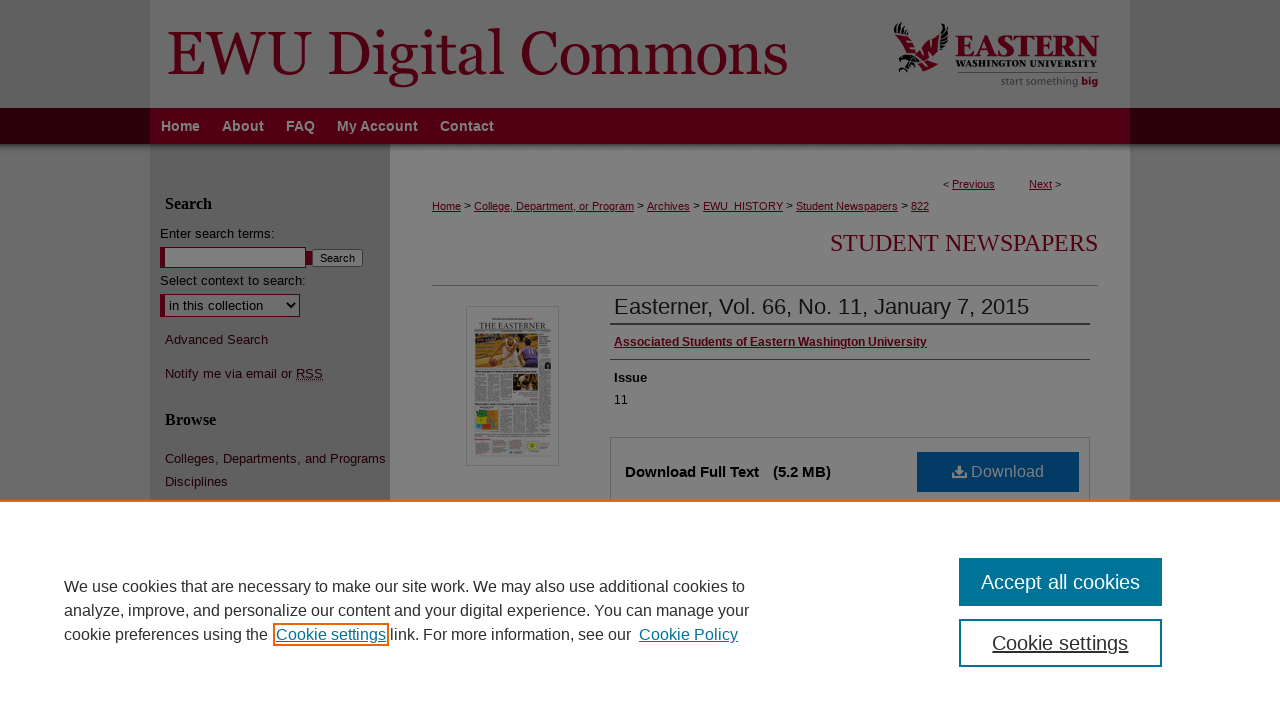

--- FILE ---
content_type: text/html; charset=UTF-8
request_url: https://dc.ewu.edu/student_newspapers/822/
body_size: 7800
content:

<!DOCTYPE html>
<html lang="en">
<head><!-- inj yui3-seed: --><script type='text/javascript' src='//cdnjs.cloudflare.com/ajax/libs/yui/3.6.0/yui/yui-min.js'></script><script type='text/javascript' src='//ajax.googleapis.com/ajax/libs/jquery/1.10.2/jquery.min.js'></script><!-- Adobe Analytics --><script type='text/javascript' src='https://assets.adobedtm.com/4a848ae9611a/d0e96722185b/launch-d525bb0064d8.min.js'></script><script type='text/javascript' src=/assets/nr_browser_production.js></script>

<!-- def.1 -->
<meta charset="utf-8">
<meta name="viewport" content="width=device-width">
<title>
"Easterner, Vol. 66, No. 11, January 7, 2015" by Associated Students of Eastern Washington University
 </title>


<!-- FILE article_meta-tags.inc --><!-- FILE: /srv/sequoia/main/data/assets/site/article_meta-tags.inc -->
<meta itemprop="name" content="Easterner, Vol. 66, No. 11, January 7, 2015">
<meta property="og:title" content="Easterner, Vol. 66, No. 11, January 7, 2015">
<meta name="twitter:title" content="Easterner, Vol. 66, No. 11, January 7, 2015">
<meta property="article:author" content="">
<meta name="author" content="">
<meta name="robots" content="noodp, noydir">
<meta name="description" content="This issue of the Easterner contains articles about men&#039;s basketball, president Cullinan&#039;s New Year letter, snow and ice removal on campus, popular video games, the football defeat to Illinois State in the playoffs, tennis player Vuk Vuckovic, and the death of John Rodgers at an Eastern football game.">
<meta itemprop="description" content="This issue of the Easterner contains articles about men&#039;s basketball, president Cullinan&#039;s New Year letter, snow and ice removal on campus, popular video games, the football defeat to Illinois State in the playoffs, tennis player Vuk Vuckovic, and the death of John Rodgers at an Eastern football game.">
<meta name="twitter:description" content="This issue of the Easterner contains articles about men&#039;s basketball, president Cullinan&#039;s New Year letter, snow and ice removal on campus, popular video games, the football defeat to Illinois State in the playoffs, tennis player Vuk Vuckovic, and the death of John Rodgers at an Eastern football game.">
<meta property="og:description" content="This issue of the Easterner contains articles about men&#039;s basketball, president Cullinan&#039;s New Year letter, snow and ice removal on campus, popular video games, the football defeat to Illinois State in the playoffs, tennis player Vuk Vuckovic, and the death of John Rodgers at an Eastern football game.">
<meta name="keywords" content="Eastern Washington University -- Periodicals">
<meta itemprop="image" content="https://dc.ewu.edu/student_newspapers/1822/preview.jpg">
<meta name="twitter:image:src" content="https://dc.ewu.edu/student_newspapers/1822/preview.jpg">
<meta property="og:image" content="https://dc.ewu.edu/student_newspapers/1822/preview.jpg">
<meta property="og:image:alt" content="Cover image for Easterner, Vol. 66, No. 11, January 7, 2015">
<meta name="bepress_citation_isbn" content="LD1747_E65E22_20150107_v066_i11">
<meta property="books:isbn" content="LD1747_E65E22_20150107_v066_i11">
<meta name="bepress_citation_author" content="Associated Students of Eastern Washington University">
<meta name="bepress_citation_title" content="Easterner, Vol. 66, No. 11, January 7, 2015">
<meta name="bepress_citation_date" content="2015">
<meta name="bepress_citation_volume" content="66">
<meta name="bepress_citation_issue" content="11">
<!-- FILE: /srv/sequoia/main/data/assets/site/ir_download_link.inc -->
<!-- FILE: /srv/sequoia/main/data/assets/site/article_meta-tags.inc (cont) -->
<meta name="bepress_citation_pdf_url" content="https://dc.ewu.edu/cgi/viewcontent.cgi?article=1822&amp;context=student_newspapers">
<meta name="bepress_citation_abstract_html_url" content="https://dc.ewu.edu/student_newspapers/822">
<meta name="bepress_citation_publisher" content="Eastern Washington University. Associated Students">
<meta name="bepress_citation_online_date" content="2019/1/16">
<meta name="viewport" content="width=device-width">
<!-- Additional Twitter data -->
<meta name="twitter:card" content="summary">
<!-- Additional Open Graph data -->
<meta property="og:type" content="article">
<meta property="og:url" content="https://dc.ewu.edu/student_newspapers/822">
<meta property="og:site_name" content="EWU Digital Commons">




<!-- FILE: article_meta-tags.inc (cont) -->
<meta name="bepress_is_article_cover_page" content="1">


<!-- sh.1 -->
<link rel="stylesheet" href="/ir-style.css" type="text/css" media="screen">
<link rel="stylesheet" href="/ir-custom.css" type="text/css" media="screen">
<link rel="stylesheet" href="../ir-custom.css" type="text/css" media="screen">
<link rel="stylesheet" href="/assets/styles/ir-book.css" type="text/css" media="screen">
<link rel="stylesheet" href="/ir-local.css" type="text/css" media="screen">
<link rel="stylesheet" href="../ir-local.css" type="text/css" media="screen">
<link rel="stylesheet" href="/ir-print.css" type="text/css" media="print">
<link type="text/css" rel="stylesheet" href="/assets/floatbox/floatbox.css">
<link rel="alternate" type="application/rss+xml" title="Site Feed" href="/recent.rss">
<link rel="shortcut icon" href="/favicon.ico" type="image/x-icon">
<!--[if IE]>
<link rel="stylesheet" href="/ir-ie.css" type="text/css" media="screen">
<![endif]-->

<!-- JS -->
<script type="text/javascript" src="/assets/scripts/yui-init.pack.js"></script>
<script type="text/javascript" src="/assets/scripts/GalleryControlYUI.pack.js"></script>
<script type="text/javascript" src="/assets/scripts/BackMonitorYUI.pack.js"></script>
<script type="text/javascript" src="/assets/scripts/gallery-init.pack.js"></script>
<script type="text/javascript" src="/assets/footnoteLinks.js"></script>

<!-- end sh.1 -->




<script type="text/javascript">var pageData = {"page":{"environment":"prod","productName":"bpdg","language":"en","name":"ir_book:article","businessUnit":"els:rp:st"},"visitor":{}};</script>

</head>
<body id="geo-series">
<!-- FILE /srv/sequoia/main/data/dc.ewu.edu/assets/header.pregen --><!-- This is the mobile navbar file. Do not delete or move from the top of header.pregen -->
<!-- FILE: /srv/sequoia/main/data/assets/site/mobile_nav.inc --><!--[if !IE]>-->
<script src="/assets/scripts/dc-mobile/dc-responsive-nav.js"></script>

<header id="mobile-nav" class="nav-down device-fixed-height" style="visibility: hidden;">
  
  
  <nav class="nav-collapse">
    <ul>
      <li class="menu-item active device-fixed-width"><a href="https://dc.ewu.edu" title="Home" data-scroll >Home</a></li>
      <li class="menu-item device-fixed-width"><a href="https://dc.ewu.edu/do/search/advanced/" title="Search" data-scroll ><i class="icon-search"></i> Search</a></li>
      <li class="menu-item device-fixed-width"><a href="https://dc.ewu.edu/communities.html" title="Browse" data-scroll >Browse Colleges, Departments, and Programs</a></li>
      <li class="menu-item device-fixed-width"><a href="/cgi/myaccount.cgi?context=student_newspapers" title="My Account" data-scroll >My Account</a></li>
      <li class="menu-item device-fixed-width"><a href="https://dc.ewu.edu/about.html" title="About" data-scroll >About</a></li>
      <li class="menu-item device-fixed-width"><a href="https://network.bepress.com" title="Digital Commons Network" data-scroll ><img width="16" height="16" alt="DC Network" style="vertical-align:top;" src="/assets/md5images/8e240588cf8cd3a028768d4294acd7d3.png"> Digital Commons Network™</a></li>
    </ul>
  </nav>
</header>

<script src="/assets/scripts/dc-mobile/dc-mobile-nav.js"></script>
<!--<![endif]-->
<!-- FILE: /srv/sequoia/main/data/dc.ewu.edu/assets/header.pregen (cont) -->
<div id="ewu">
<div id="container"><a href="#main" class="skiplink" accesskey="2" >Skip to main content</a>

<div id="header">
<!-- FILE: /srv/sequoia/main/data/assets/site/ir_logo.inc -->




	<div id="logo">
		<a href="http://www.ewu.edu/" title="Eastern Washington University" >
			<img alt="EWU Digital Commons" border="0" width='263' height='108' src="/assets/md5images/bc85e977540a3f11040bad90dfa60611.gif">
		</a>
	</div>








<!-- FILE: /srv/sequoia/main/data/dc.ewu.edu/assets/header.pregen (cont) -->
<div id="pagetitle">

<h1><a href="https://dc.ewu.edu" title="EWU Digital Commons" >EWU Digital Commons</a></h1>
</div>
</div><div id="navigation"><!-- FILE: /srv/sequoia/main/data/dc.ewu.edu/assets/ir_navigation.inc --><div id="tabs"><ul><li id="tabone"><a href="https://dc.ewu.edu" title="Home" ><span>Home</span></a></li><li id="tabtwo"><a href="https://dc.ewu.edu/about.html" title="About" ><span>About</span></a></li><li id="tabthree"><a href="https://dc.ewu.edu/faq.html" title="FAQ" ><span>FAQ</span></a></li><li id="tabfour"><a href="https://dc.ewu.edu/cgi/myaccount.cgi?context=student_newspapers" title="My Account" ><span>My Account</span></a></li><li id="tabfive"><a href="https://www.ewu.edu/library/contact/" title="Contact" ><span>Contact</span></a></li></ul></div>

<!-- FILE: /srv/sequoia/main/data/dc.ewu.edu/assets/header.pregen (cont) --></div>



<div id="wrapper">
<div id="wrapper-top"></div>
<div id="content">
<div id="main" class="text">


<div id="ir-book" class="left">

<script type="text/javascript" src="/assets/floatbox/floatbox.js"></script>  
<!-- FILE: /srv/sequoia/main/data/assets/site/article_pager.inc -->

<div id="breadcrumb"><ul id="pager">

                
                 
<li>&lt; <a href="https://dc.ewu.edu/student_newspapers/821" class="ignore" >Previous</a></li>
        
        
        

                
                 
<li><a href="https://dc.ewu.edu/student_newspapers/823" class="ignore" >Next</a> &gt;</li>
        
        
        
<li>&nbsp;</li></ul><div class="crumbs"><!-- FILE: /srv/sequoia/main/data/assets/site/ir_breadcrumb.inc -->

<div class="crumbs" role="navigation" aria-label="Breadcrumb">
	<p>
	
	
			<a href="https://dc.ewu.edu" class="ignore" >Home</a>
	
	
	
	
	
	
	
	
	
	
	 <span aria-hidden="true">&gt;</span> 
		<a href="https://dc.ewu.edu/academics" class="ignore" >College, Department, or Program</a>
	
	
	
	
	
	
	 <span aria-hidden="true">&gt;</span> 
		<a href="https://dc.ewu.edu/archives" class="ignore" >Archives</a>
	
	
	
	
	
	
	 <span aria-hidden="true">&gt;</span> 
		<a href="https://dc.ewu.edu/ewu_history" class="ignore" >EWU_HISTORY</a>
	
	
	
	
	
	
	 <span aria-hidden="true">&gt;</span> 
		<a href="https://dc.ewu.edu/student_newspapers" class="ignore" >Student Newspapers</a>
	
	
	
	
	
	 <span aria-hidden="true">&gt;</span> 
		<a href="https://dc.ewu.edu/student_newspapers/822" class="ignore" aria-current="page" >822</a>
	
	
	
	</p>
</div>


<!-- FILE: /srv/sequoia/main/data/assets/site/article_pager.inc (cont) --></div>
</div>
<!-- FILE: /srv/sequoia/main/data/assets/site/ir_book/article/index.html (cont) -->
<!-- FILE: /srv/sequoia/main/data/assets/site/ir_book/article/article_info.inc --><!-- FILE: /srv/sequoia/main/data/assets/site/openurl.inc -->

























<!-- FILE: /srv/sequoia/main/data/assets/site/ir_book/article/article_info.inc (cont) -->
<!-- FILE: /srv/sequoia/main/data/assets/site/ir_download_link.inc -->









	
	
	
    
    
    
	
		
		
		
	
	
	
	
	
	

<!-- FILE: /srv/sequoia/main/data/assets/site/ir_book/article/article_info.inc (cont) -->
<!-- FILE: /srv/sequoia/main/data/assets/site/ir_book/article/ir_article_header.inc -->


<div id="series-header">
<!-- FILE: /srv/sequoia/main/data/assets/site/ir_book/ir_series_logo.inc -->



 






	
	
	
	
	
	
<!-- FILE: /srv/sequoia/main/data/assets/site/ir_book/article/ir_article_header.inc (cont) --><h2 id="series-title"><a href="https://dc.ewu.edu/student_newspapers" >Student Newspapers</a></h2></div>
<div style="clear: both">&nbsp;</div>

<div id="sub">
<div id="alpha">
<div id="mbl-cover">
	
		<a id="cover" href="https://dc.ewu.edu/cgi/viewcontent.cgi?article=1822&amp;context=student_newspapers" title="Student Newspapers: Easterner, Vol. 66, No. 11, January 7, 2015" target="_blank" >
			<img src="https://dc.ewu.edu/student_newspapers/1822/thumbnail.jpg" alt="Easterner, Vol. 66, No. 11, January 7, 2015" class="cover">
		</a>
	
	
</div><!-- FILE: /srv/sequoia/main/data/assets/site/ir_book/article/article_info.inc (cont) --><div id='title' class='element'>
<h1><a href='https://dc.ewu.edu/cgi/viewcontent.cgi?article=1822&amp;context=student_newspapers'>Easterner, Vol. 66, No. 11, January 7, 2015</a></h1>
</div>
<div class='clear'></div>
<div id='authors' class='element'>
<h2 class='visually-hidden'>Authors</h2>
<p class="author"><a href='https://dc.ewu.edu/do/search/?q=corporate_author%3A%22Associated%20Students%20of%20Eastern%20Washington%20University%22&start=0&context=5359624'><strong>Associated Students of Eastern Washington University</strong></a><br />
</p></div>
<div class='clear'></div>
<div id='issnum' class='element'>
<h2 class='field-heading'>Issue</h2>
<p>11</p>
</div>
<div class='clear'></div>
<div id='file_list' class='element'>
<h2 class="field-heading visually-hidden">Files</h2>
<div id="file-list">
    <div id="full-text">
        <a class="btn" id="alpha-pdf" href="https://dc.ewu.edu/cgi/viewcontent.cgi?article=1822&amp;context=student_newspapers" title="PDF (5.2&nbsp;MB) opens in new window" target="_blank"><i class="icon-download-alt"></i> Download</a>

        <p>Download Full Text <span class='size'>(5.2&nbsp;MB)</span></p>
    </div><!-- full-text -->
</div><!-- file-list -->
</div>
<div class='clear'></div>
<div id='abstract' class='element'>
<h2 class='field-heading'>Description</h2>
<p>This issue of the Easterner contains articles about men's basketball, president Cullinan's New Year letter, snow and ice removal on campus, popular video games, the football defeat to Illinois State in the playoffs, tennis player Vuk Vuckovic, and the death of John Rodgers at an Eastern football game.</p>
</div>
<div class='clear'></div>
<div id='identifier' class='element'>
<h2 class='field-heading'>Identifier</h2>
<p>LD1747_E65E22_20150107_v066_i11</p>
</div>
<div class='clear'></div>
<div id='publication_date' class='element'>
<h2 class='field-heading'>Publication Date</h2>
<p>1-7-2015</p>
</div>
<div class='clear'></div>
<div id='publisher' class='element'>
<h2 class='field-heading'>Publisher</h2>
<p>Eastern Washington University. Associated Students</p>
</div>
<div class='clear'></div>
<div id='keywords' class='element'>
<h2 class='field-heading'>Keywords</h2>
<p>Eastern Washington University -- Periodicals</p>
</div>
<div class='clear'></div>
<div id='recommended_citation' class='element'>
<h2 class='field-heading'>Recommended Citation</h2>
<!-- FILE: /srv/sequoia/main/data/assets/site/ir_book/ir_citation.inc --><p>
    Associated Students of Eastern Washington University, "Easterner, Vol. 66, No. 11, January 7, 2015" (2015). <em>Student Newspapers</em>.  822.
    <br>
    
    
        https://dc.ewu.edu/student_newspapers/822
    
</p>
<!-- FILE: /srv/sequoia/main/data/assets/site/ir_book/article/article_info.inc (cont) --></div>
<div class='clear'></div>
<div id='permissions' class='element'>
<h2 class='field-heading'>Use Permissions</h2>
<p>For permission to publish, contact Eastern Washington University Libraries, Archives & Special Collections (509) 359-2475.</p>
</div>
<div class='clear'></div>
</div>
    </div>
    <div id='beta_7-3'>
<!-- FILE: /srv/sequoia/main/data/assets/site/info_box_7_3.inc --><!-- FILE: /srv/sequoia/main/data/assets/site/openurl.inc -->

























<!-- FILE: /srv/sequoia/main/data/assets/site/info_box_7_3.inc (cont) -->
<!-- FILE: /srv/sequoia/main/data/assets/site/ir_download_link.inc -->









	
	
	
    
    
    
	
		
		
		
	
	
	
	
	
	

<!-- FILE: /srv/sequoia/main/data/assets/site/info_box_7_3.inc (cont) -->

	<!-- FILE: /srv/sequoia/main/data/assets/site/info_box_book_image.inc --><div id="cover-img" class="aside">
	<img src="https://dc.ewu.edu/student_newspapers/1822/thumbnail.jpg" alt="Easterner, Vol. 66, No. 11, January 7, 2015" class="cover"> 
</div>
<!-- FILE: /srv/sequoia/main/data/assets/site/info_box_7_3.inc (cont) -->
	<!-- FILE: /srv/sequoia/main/data/assets/site/info_box_book_buy.inc -->
<!-- FILE: /srv/sequoia/main/data/assets/site/info_box_7_3.inc (cont) -->


<!-- FILE: /srv/sequoia/main/data/assets/site/info_box_custom_upper.inc -->
<!-- FILE: /srv/sequoia/main/data/assets/site/info_box_7_3.inc (cont) -->
<!-- FILE: /srv/sequoia/main/data/assets/site/info_box_openurl.inc -->
<!-- FILE: /srv/sequoia/main/data/assets/site/info_box_7_3.inc (cont) -->

<!-- FILE: /srv/sequoia/main/data/assets/site/info_box_article_metrics.inc -->






<div id="article-stats" class="aside hidden">

    <p class="article-downloads-wrapper hidden"><span id="article-downloads"></span> DOWNLOADS</p>
    <p class="article-stats-date hidden">Since January 16, 2019</p>

    <p class="article-plum-metrics">
        <a href="https://plu.mx/plum/a/?repo_url=https://dc.ewu.edu/student_newspapers/822" class="plumx-plum-print-popup plum-bigben-theme" data-badge="true" data-hide-when-empty="true" ></a>
    </p>
</div>
<script type="text/javascript" src="//cdn.plu.mx/widget-popup.js"></script>





<!-- Article Download Counts -->
<script type="text/javascript" src="/assets/scripts/article-downloads.pack.js"></script>
<script type="text/javascript">
    insertDownloads(13637101);
</script>


<!-- Add border to Plum badge & download counts when visible -->
<script>
// bind to event when PlumX widget loads
jQuery('body').bind('plum:widget-load', function(e){
// if Plum badge is visible
  if (jQuery('.PlumX-Popup').length) {
// remove 'hidden' class
  jQuery('#article-stats').removeClass('hidden');
  jQuery('.article-stats-date').addClass('plum-border');
  }
});
// bind to event when page loads
jQuery(window).bind('load',function(e){
// if DC downloads are visible
  if (jQuery('#article-downloads').text().length > 0) {
// add border to aside
  jQuery('#article-stats').removeClass('hidden');
  }
});
</script>



<!-- Adobe Analytics: Download Click Tracker -->
<script>

$(function() {

  // Download button click event tracker for PDFs
  $(".aside.download-button").on("click", "a#pdf", function(event) {
    pageDataTracker.trackEvent('navigationClick', {
      link: {
          location: 'aside download-button',
          name: 'pdf'
      }
    });
  });

  // Download button click event tracker for native files
  $(".aside.download-button").on("click", "a#native", function(event) {
    pageDataTracker.trackEvent('navigationClick', {
        link: {
            location: 'aside download-button',
            name: 'native'
        }
     });
  });

});

</script>
<!-- FILE: /srv/sequoia/main/data/assets/site/info_box_7_3.inc (cont) -->



	<!-- FILE: /srv/sequoia/main/data/assets/site/info_box_disciplines.inc -->




	







<!-- FILE: /srv/sequoia/main/data/assets/site/info_box_7_3.inc (cont) -->

<!-- FILE: /srv/sequoia/main/data/assets/site/bookmark_widget.inc -->

<div id="share" class="aside">
<h2>Share</h2>
	
	<div class="a2a_kit a2a_kit_size_24 a2a_default_style">
    	<a class="a2a_button_facebook"></a>
    	<a class="a2a_button_linkedin"></a>
		<a class="a2a_button_whatsapp"></a>
		<a class="a2a_button_email"></a>
    	<a class="a2a_dd"></a>
    	<script async src="https://static.addtoany.com/menu/page.js"></script>
	</div>
</div>

<!-- FILE: /srv/sequoia/main/data/assets/site/info_box_7_3.inc (cont) -->
<!-- FILE: /srv/sequoia/main/data/assets/site/info_box_geolocate.inc --><!-- FILE: /srv/sequoia/main/data/assets/site/ir_geolocate_enabled_and_displayed.inc -->

<!-- FILE: /srv/sequoia/main/data/assets/site/info_box_geolocate.inc (cont) -->

<!-- FILE: /srv/sequoia/main/data/assets/site/info_box_7_3.inc (cont) -->

	<!-- FILE: /srv/sequoia/main/data/assets/site/zotero_coins.inc -->

<span class="Z3988" title="ctx_ver=Z39.88-2004&amp;rft_val_fmt=info%3Aofi%2Ffmt%3Akev%3Amtx%3Ajournal&amp;rft_id=https%3A%2F%2Fdc.ewu.edu%2Fstudent_newspapers%2F822&amp;rft.atitle=Easterner%2C%20Vol.%2066%2C%20No.%2011%2C%20January%207%2C%202015&amp;rft.aucorp=Associated%20Students%20of%20Eastern%20Washington%20University&amp;rft.jtitle=Student%20Newspapers&amp;rft.volume=66&amp;rft.issue=11&amp;rft.date=2015-01-07">COinS</span>
<!-- FILE: /srv/sequoia/main/data/assets/site/info_box_7_3.inc (cont) -->

<!-- FILE: /srv/sequoia/main/data/assets/site/info_box_custom_lower.inc -->
<!-- FILE: /srv/sequoia/main/data/assets/site/info_box_7_3.inc (cont) -->
<!-- FILE: /srv/sequoia/main/data/assets/site/ir_book/article/article_info.inc (cont) --></div>

<div class='clear'>&nbsp;</div>
<!-- FILE: /srv/sequoia/main/data/journals/dc.ewu.edu/student_newspapers/assets/article/ir_article_custom_fields.inc -->




<!-- FILE: /srv/sequoia/main/data/assets/site/ir_book/article/article_info.inc (cont) -->

	<!-- FILE: /srv/sequoia/main/data/assets/site/ir_display_pdf.inc -->





<div class='clear'>&nbsp;</div>
<div id="display-pdf">
   <object type='application/pdf' data='https://dc.ewu.edu/cgi/viewcontent.cgi?article=1822&amp;context=student_newspapers#toolbar=0&amp;navpanes=0&amp;scrollbar=1' width='660' height='460'>
      <div id="message">
<p>To view the content in your browser, please <a href="https://get.adobe.com/reader/" title="Adobe - Adobe Reader download" >download Adobe Reader</a> or, alternately, <br>
you may <a href="https://dc.ewu.edu/cgi/viewcontent.cgi?article=1822&amp;context=student_newspapers" >Download</a> the file to your hard drive.</p>

 <p> NOTE: The latest versions of Adobe Reader do not support viewing <acronym title="Portable Document Format">PDF</acronym> files within Firefox on Mac OS and if you are using a modern (Intel) Mac, there is no official plugin for viewing <acronym title="Portable Document Format">PDF</acronym> files within the browser window.  </p>
   </object>
</div>
<div class='clear'>&nbsp;</div>




<!-- FILE: /srv/sequoia/main/data/assets/site/ir_book/article/article_info.inc (cont) -->

<!-- FILE: /srv/sequoia/main/data/assets/site/ir_book/article/index.html (cont) -->
</div> <!-- Close ir-book container -->
<!-- FILE /srv/sequoia/main/data/assets/site/footer.pregen --></div>
	<div class="verticalalign">&nbsp;</div>
	<div class="clear">&nbsp;</div>

</div>

	<div id="sidebar" role="complementary">
	<!-- FILE: /srv/sequoia/main/data/assets/site/ir_sidebar_7_8.inc -->

	<!-- FILE: /srv/sequoia/main/data/assets/site/ir_sidebar_sort_sba.inc --><!-- FILE: /srv/sequoia/main/data/assets/site/ir_sidebar_custom_upper_7_8.inc -->

<!-- FILE: /srv/sequoia/main/data/assets/site/ir_sidebar_sort_sba.inc (cont) -->
<!-- FILE: /srv/sequoia/main/data/assets/site/ir_sidebar_search_7_8.inc --><h2>Search</h2>


	
<form method='get' action='https://dc.ewu.edu/do/search/' id="sidebar-search">
	<label for="search" accesskey="4">
		Enter search terms:
	</label>
		<div>
			<span class="border">
				<input type="text" name='q' class="search" id="search">
			</span> 
			<input type="submit" value="Search" class="searchbutton" style="font-size:11px;">
		</div>
	<label for="context">
		Select context to search:
	</label> 
		<div>
			<span class="border">
				<select name="fq" id="context">
					
					
					
						<option value='virtual_ancestor_link:"https://dc.ewu.edu/student_newspapers"'>in this collection</option>
					
					
					<option value='virtual_ancestor_link:"https://dc.ewu.edu"'>in this repository</option>
					<option value='virtual_ancestor_link:"http:/"'>across all repositories</option>
				</select>
			</span>
		</div>
</form>

<p class="advanced">
	
	
		<a href="https://dc.ewu.edu/do/search/advanced/?fq=virtual_ancestor_link:%22https://dc.ewu.edu/student_newspapers%22" >
			Advanced Search
		</a>
	
</p>
<!-- FILE: /srv/sequoia/main/data/assets/site/ir_sidebar_sort_sba.inc (cont) -->
<!-- FILE: /srv/sequoia/main/data/assets/site/ir_sidebar_notify_7_8.inc -->


	<ul id="side-notify">
		<li class="notify">
			<a href="https://dc.ewu.edu/student_newspapers/announcements.html" title="Email or RSS Notifications" >
				Notify me via email or <acronym title="Really Simple Syndication">RSS</acronym>
			</a>
		</li>
	</ul>



<!-- FILE: /srv/sequoia/main/data/assets/site/urc_badge.inc -->






<!-- FILE: /srv/sequoia/main/data/assets/site/ir_sidebar_notify_7_8.inc (cont) -->

<!-- FILE: /srv/sequoia/main/data/assets/site/ir_sidebar_sort_sba.inc (cont) -->
<!-- FILE: /srv/sequoia/main/data/assets/site/ir_sidebar_custom_middle_7_8.inc --><!-- FILE: /srv/sequoia/main/data/assets/site/ir_sidebar_sort_sba.inc (cont) -->
<!-- FILE: /srv/sequoia/main/data/assets/site/ir_sidebar_browse.inc --><h2>Browse</h2>
<ul id="side-browse">


<li class="collections"><a href="https://dc.ewu.edu/communities.html" title="Browse by Colleges, Departments, and Programs" >Colleges, Departments, and Programs</a></li>
<li class="discipline-browser"><a href="https://dc.ewu.edu/do/discipline_browser/disciplines" title="Browse by Disciplines" >Disciplines</a></li>
<li class="author"><a href="https://dc.ewu.edu/authors.html" title="Browse by Author" >Authors</a></li>


</ul>
<!-- FILE: /srv/sequoia/main/data/assets/site/ir_sidebar_sort_sba.inc (cont) -->
<!-- FILE: /srv/sequoia/main/data/assets/site/ir_sidebar_author_7_8.inc --><h2>Author Corner</h2>






	<ul id="side-author">
		<li class="faq">
			<a href="https://dc.ewu.edu/faq.html" title="Author FAQ" >
				Author FAQ
			</a>
		</li>
		
		
		
	</ul>


<!-- FILE: /srv/sequoia/main/data/assets/site/ir_sidebar_sort_sba.inc (cont) -->
<!-- FILE: /srv/sequoia/main/data/dc.ewu.edu/assets/ir_sidebar_custom_lower_7_8.inc --><!-- FILE: /srv/sequoia/main/data/assets/site/ir_sidebar_homepage_links_7_8.inc -->

<!-- FILE: /srv/sequoia/main/data/dc.ewu.edu/assets/ir_sidebar_custom_lower_7_8.inc (cont) -->
	


<div id="sb-custom-lower">
	<h2 class="sb-custom-title">Links</h2>
		<ul class="sb-custom-ul">
			<li class="sb-custom-li">
				<a href="http://www.ewu.edu/" >
					EWU Home
				</a>
			</li>
			<li class="sb-custom-li">
				<a href="http://www.ewu.edu/library" >
					EWU Libraries
				</a>
			</li>
		</ul>
		<ul class="custom-sidebar-logo">
			<li>
				<a href="http://www.ewu.edu/library" title="EWU Libraries" ><img alt="EWU Libraries" width='225' height='98' src="/assets/md5images/78bf13875ed55a771b1563390af2de9c.gif">
				</a>	
			</li>
		</ul>
		<ul class="sb-custom-ul">
			<li class="sb-custom-li-contact">
				<a href="https://www.ewu.edu/library/contact/" target="_blank" title="Contact EWU" >
					Contact EWU Libraries
				</a>
			</li>
			<li class="sb-custom-li-info">
				<p>509.359.7888 | <a href="mailto:ewuref@ewu.edu" >Email</a></p>
			</li>
		</ul>		
</div><!-- FILE: /srv/sequoia/main/data/assets/site/ir_sidebar_sort_sba.inc (cont) -->
<!-- FILE: /srv/sequoia/main/data/assets/site/ir_sidebar_sw_links_7_8.inc -->

	
		
	


	<!-- FILE: /srv/sequoia/main/data/assets/site/ir_sidebar_sort_sba.inc (cont) -->

<!-- FILE: /srv/sequoia/main/data/assets/site/ir_sidebar_geolocate.inc --><!-- FILE: /srv/sequoia/main/data/assets/site/ir_geolocate_enabled_and_displayed.inc -->

<!-- FILE: /srv/sequoia/main/data/assets/site/ir_sidebar_geolocate.inc (cont) -->

<!-- FILE: /srv/sequoia/main/data/assets/site/ir_sidebar_sort_sba.inc (cont) -->
<!-- FILE: /srv/sequoia/main/data/assets/site/ir_sidebar_custom_lowest_7_8.inc -->


<!-- FILE: /srv/sequoia/main/data/assets/site/ir_sidebar_sort_sba.inc (cont) -->
<!-- FILE: /srv/sequoia/main/data/assets/site/ir_sidebar_7_8.inc (cont) -->

		



<!-- FILE: /srv/sequoia/main/data/assets/site/footer.pregen (cont) -->
	<div class="verticalalign">&nbsp;</div>
	</div>

</div>

<!-- FILE: /srv/sequoia/main/data/dc.ewu.edu/assets/ir_footer_content.inc --><div id="footer">
	<!-- FILE: /srv/sequoia/main/data/assets/site/ir_bepress_logo.inc --><div id="bepress">

<a href="https://www.elsevier.com/solutions/digital-commons" title="Elsevier - Digital Commons" >
	<em>Elsevier - Digital Commons</em>
</a>

</div>
<!-- FILE: /srv/sequoia/main/data/dc.ewu.edu/assets/ir_footer_content.inc (cont) -->
		<p>
			<a href="https://dc.ewu.edu" title="Home page" accesskey="1" >
					Home
			</a> | 
			<a href="https://dc.ewu.edu/about.html" title="About" >
					About
			</a> | 
			<a href="https://dc.ewu.edu/faq.html" title="FAQ" >
					FAQ
			</a> | 
			<a href="/cgi/myaccount.cgi?context=student_newspapers" title="My Account Page" accesskey="3" >
					My Account
			</a> | 
			<a href="https://www.ewu.edu/library/contact/" title="Contact" accesskey="3" >
					Contact
			</a> |
			<a href="https://dc.ewu.edu/accessibility.html" title="Accessibility Statement" accesskey="0" >
					Accessibility
			</a> |
			<a href="http://www.ewu.edu/library" title="EWU Libraries" accesskey="3" >
					EWU Libraries
			</a> |
			<a href="http://www.ewu.edu/" title="EWU Home" accesskey="3" >
					EWU Home
			</a>
		</p>
		<p>
		        <a class="secondary-link" href="http://www.bepress.com/privacy.html" title="Privacy Policy" >
	                                Privacy
		        </a>
		        <a class="secondary-link" href="http://www.bepress.com	/copyright_infringement.html" title="Copyright Policy" >
	                                Copyright
	        	</a> 
		</p>
	</magic>
</div><!-- FILE: /srv/sequoia/main/data/assets/site/footer.pregen (cont) -->

</div>
</div>

<!-- FILE: /srv/sequoia/main/data/dc.ewu.edu/assets/ir_analytics.inc --><script>
  (function(i,s,o,g,r,a,m){i['GoogleAnalyticsObject']=r;i[r]=i[r]||function(){
  (i[r].q=i[r].q||[]).push(arguments)},i[r].l=1*new Date();a=s.createElement(o),
  m=s.getElementsByTagName(o)[0];a.async=1;a.src=g;m.parentNode.insertBefore(a,m)
  })(window,document,'script','//www.google-analytics.com/analytics.js','ga');

  ga('create', 'UA-50600994-14', 'auto');
  ga('send', 'pageview');

</script><!-- FILE: /srv/sequoia/main/data/assets/site/footer.pregen (cont) -->

<script type='text/javascript' src='/assets/scripts/bpbootstrap-20160726.pack.js'></script><script type='text/javascript'>BPBootstrap.init({appendCookie:''})</script></body></html>
